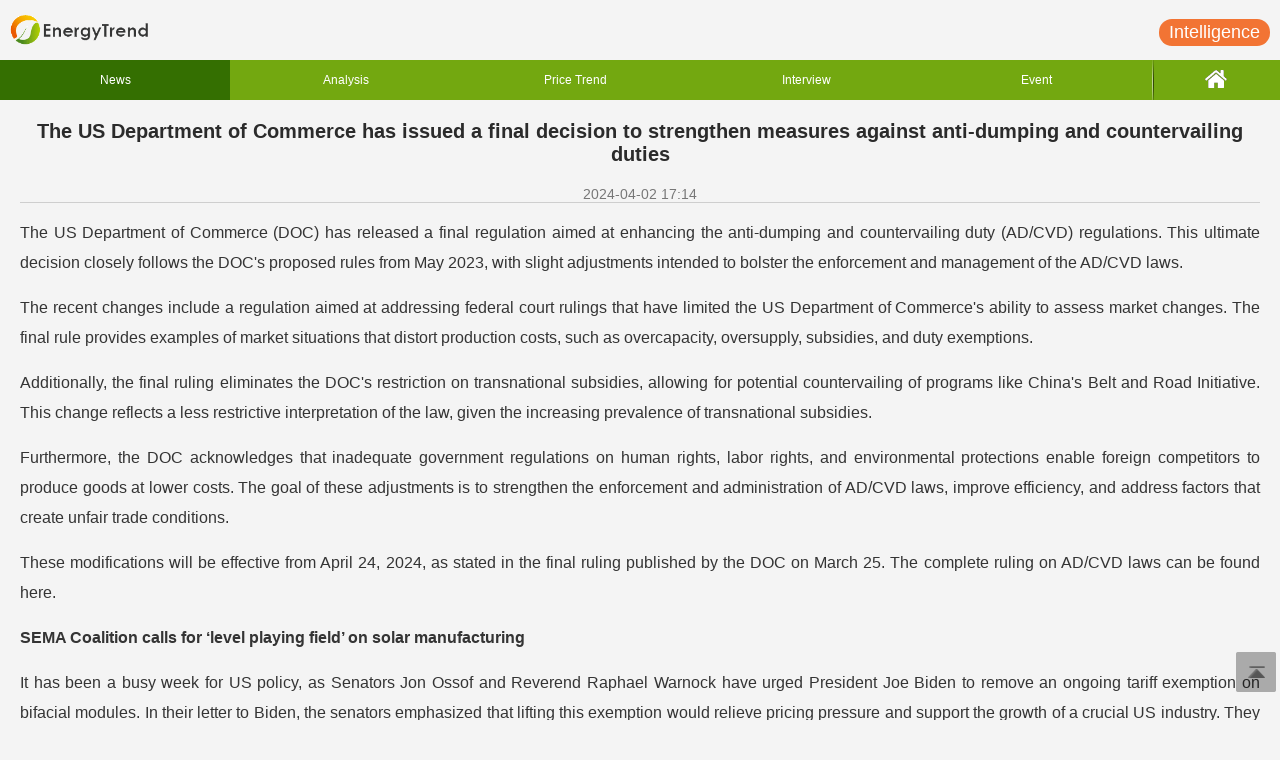

--- FILE ---
content_type: text/html; charset=UTF-8
request_url: https://m.energytrend.com/news/20240402-46274.html
body_size: 4951
content:
<!DOCTYPE HTML>
<html>
    <head>
        <meta http-equiv="Content-Type" content="text/html; charset=utf-8" />
		<link rel="shortcut icon" href="https://www.energytrend.com/wp-content/themes/twentytwelve/images/favicon.ico">
                    <title>The US Department of Commerce has issued a final decision to strengthen measures against anti-dumping and countervailing duties- EnergyTrend</title>
            <meta name="keywords" content="Qcells,solar PV module" />
            <meta name="description" content="The US Department of Commerce (DOC) has released a final regulation aimed at enhancing the anti-dumping and countervailing duty (AD/CVD) regulati.." />
        				                            <link rel="canonical" href="https://www.energytrend.com/news/20240402-46274.html" />
                            <meta name="viewport" content="width=device-width" />
        <link rel="apple-touch-icon" href="https://m.energytrend.com/images/ET/EN/et.png" />
        <link type="text/css" rel="stylesheet" media="all" href="https://m.energytrend.com/css/ET/EN/swiper/idangerous.swiper.css" />
        <link type="text/css" rel="stylesheet" media="all" href="https://m.energytrend.com/css/ET/EN/style.css" />
        <script type="text/javascript" src="https://m.energytrend.com/js/ET/EN/jquery.js"></script>
        <script type="text/javascript" src="https://m.energytrend.com/js/ET/EN/jquery.jqtransform.js"></script>
        <script type="text/javascript" src="https://m.energytrend.com/js/ET/EN/idangerous.swiper.min.js"></script>
        <script async src="https://www.googletagmanager.com/gtag/js?id=G-1GXCZRG9ZB"></script>
        <script>
            window.dataLayer = window.dataLayer || [];
            function gtag(){dataLayer.push(arguments);}
            gtag('js', new Date());

            gtag('config', 'G-1GXCZRG9ZB');
        </script>
    </head>
    <body>
        <header>
    <div id="top" class="button_one">
        <span class="logo_left"><img src="https://m.energytrend.com/images/ET/EN/ETphone_03.gif" /></span>
        <span class="logo_right">
            <a href="/miservice/"><span class="topR_btn topR_btn_reports topR_btn_reports_circle">Intelligence</span></a>
        </span>
    </div>
</header>
        <div class="nav">
	<ul>
		<li><a href="/news/" class='over'  >News</a></li>
		<li><a href="/research/" >Analysis</a></li>
		<li><a href="/pricequotes/"  >Price Trend</a></li>
		<li><a href="/interview/"  >Interview</a></li>
		<li><a href="/event/"  >Event</a></li>
		<li class="home"><a href="/"><img src="https://m.energytrend.com/images/ET/EN/ETphone_home.svg" border=0 /></a></li>
	</ul>
</div>

        <div id="content">
            <div class="cyzx_zw_main">
            <span class="title text_title">The US Department of Commerce has issued a final decision to strengthen measures against anti-dumping and countervailing duties</span>
            <div class="timem">
                2024-04-02 17:14
            </div>
            <p>
                <p>The US Department of Commerce (DOC) has released a final regulation aimed at enhancing the anti-dumping and countervailing duty (AD/CVD) regulations. This ultimate decision closely follows the DOC's proposed rules from May 2023, with slight adjustments intended to bolster the enforcement and management of the AD/CVD laws.</p>
<p>The recent changes include a regulation aimed at addressing federal court rulings that have limited the US Department of Commerce's ability to assess market changes. The final rule provides examples of market situations that distort production costs, such as overcapacity, oversupply, subsidies, and duty exemptions.</p>
<p>Additionally, the final ruling eliminates the DOC's restriction on transnational subsidies, allowing for potential countervailing of programs like China's Belt and Road Initiative. This change reflects a less restrictive interpretation of the law, given the increasing prevalence of transnational subsidies.</p>
<p>Furthermore, the DOC acknowledges that inadequate government regulations on human rights, labor rights, and environmental protections enable foreign competitors to produce goods at lower costs. The goal of these adjustments is to strengthen the enforcement and administration of AD/CVD laws, improve efficiency, and address factors that create unfair trade conditions.</p>
<p>These modifications will be effective from April 24, 2024, as stated in the final ruling published by the DOC on March 25. The complete ruling on AD/CVD laws can be found here.</p>
<p><strong><b>SEMA Coalition calls for ‘level playing field’ on solar manufacturing</b></strong></p>
<p>It has been a busy week for US policy, as Senators Jon Ossof and Reverend Raphael Warnock have urged President Joe Biden to remove an ongoing tariff exemption on bifacial modules. In their letter to Biden, the senators emphasized that lifting this exemption would relieve pricing pressure and support the growth of a crucial US industry. They noted that bifacial modules make up nearly 90% of PV module imports.</p>
<p>On March 27, the Solar Energy Manufacturers for America (SEMA) Coalition called on the Biden Administration to "level the playing field" for the US solar industry following Treasury Secretary Janet Yellen's visit to solar cell manufacturer Suniva, which has a solar cell supply agreement with module manufacturer Heliene.</p>
<p>Mike Carr, executive director of the SEMA Coalition, commended Secretary Yellen for highlighting the unfair advantage currently enjoyed by Chinese-headquartered manufacturers. He emphasized the need to strengthen the domestic supply chain for producing components in the US to address this issue.</p>
<p>The SEMA Coalition recently released a report advocating for a stronger domestic supply chain to manufacture components in the US. Carr also stressed the importance of the Treasury Department recognizing that their current domestic content bonus guidance reinforces the uneven playing field. He emphasized the need to break China's monopoly on wafer supply to establish a sustainable solar manufacturing sector in the US.</p>
<p><strong><b>Auxin’s AD/CVD solar investigation</b></strong></p>
<p>In February 2022, California-based solar manufacturer Auxin Solar requested the US Department of Commerce (DOC) to investigate whether companies in Southeast Asia were bypassing duties on cells and modules imported from China. This request followed the DOC's rejection of a previous petition, citing petitioner anonymity. Auxin Solar sought anti-circumvention inquiries into assemblers of crystalline silicon PV (CSPV) cells and modules in Malaysia, Thailand, Vietnam, and Cambodia, alleging the use of affiliated Chinese input suppliers and a fully integrated Chinese supply chain to circumvent the orders. The DOC initiated the investigation in March 2022.</p>
<p>During the ongoing investigation, President Biden waived tariffs on solar imports from Southeast Asia in June 2022 for a period of two years, until June 2024, to promote renewable energy deployment in the US. The move was praised by the US solar lobby, which vigorously opposed the investigation.</p>
<p>Abigail Ross Hopper, president and CEO of the Solar Energy Industries Association (SEIA), welcomed the intervention as a "much-needed reprieve from this industry-crushing probe."</p>
<p>Later in 2022, the DOC revealed that some PV cells and modules from four Southeast Asian countries were circumventing AD/CVD orders on solar cells and modules from China. Over 20 companies were found to be evading tariffs, with only four not circumventing them: New East Solar (Cambodia), Hanwha Qcells (Malaysia), JinkoSolar (Malaysia), and Boviet Solar Technology (Vietnam).</p>
<p>In January 2023, US lawmakers from both parties in the House of Representatives issued a resolution to repeal the waiver on solar import tariffs from Southeast Asia under the Congressional Review Act. Congressman Dan Kildee emphasized the need to support US solar manufacturing and reduce dependence on China as the rationale behind the resolution.</p>
<p>The resolution passed in both chambers, with the US Senate approving it in May. However, President Biden vetoed the proposal, overturning the removal of the waiver.</p>
<p>This decision followed a letter from over 400 US solar companies to Congress, advising against the repeal of the waiver. They warned that revoking the waiver would result in over US$1 billion in retroactive duties on imports for 2022-23 and lead to the cancellation of approximately 4GW of planned projects this year, according to SEIA data.</p>
<p><strong><b>‘Can you get your modules into the country?’</b></strong></p>
<p>In August 2023, a subsequent ruling found that five solar PV manufacturers had circumvented import tariffs by relocating minor parts of their supply chains to Southeast Asia. The US Department of Commerce's (DOC) final determination on the AD/CVD tariffs revealed that Trina Solar, Canadian Solar, BYD Hong Kong, New East Solar, and LONGi-owned Vina Solar had been routing some of their products through Thailand, Cambodia, and Vietnam for "minor processing" before shipping them to the US.</p>
<p>Following this ruling, renewables consulting and research company Exawatt highlighted the potential long-term impact of the Uyghur Forced Labour Prevention Act (UFLPA) on pricing, surpassing the effects of the AD/CVD ruling. Alex Barrows, head of PV at Exawatt, emphasized the significance of navigating the UFLPA and ensuring compliant entry of modules into the US.</p>
<p>In late December, Auxin filed a lawsuit against the DOC and the US Customs and Border Protection (CBP) regarding the AD/CVD waiver. The lawsuit alleged that these entities had failed to collect payments and credits related to the AD/CVD tariffs on solar imports.</p>
<p>Source: PV Tech</p>

            </p>
        </div>
        <div class="share">
        <span class="fxd" >&nbsp;</span>
        <!-- AddToAny BEGIN -->
        <div class="a2a_style_32x32">
            <div class="a2a_kit a2a_kit_size_32 a2a_default_style">
                <a class="a2a_button_wechat"></a>
                <a class="a2a_button_sina_weibo"></a>
                <a class="a2a_button_linkedin"></a>
                <a class="a2a_dd" href="https://www.addtoany.com/share"></a>
            </div>
        </div>
        <script>
            var a2a_config = a2a_config || {};
            a2a_config.onclick = 1;
            a2a_config.locale = "zh-CN";
			
			var elements = document.querySelectorAll('.wp-caption');
            elements.forEach(function(element) {
                var newParagraph = document.createElement('p');
                while (element.firstChild) {
                    newParagraph.appendChild(element.firstChild);
                }
                element.parentNode.replaceChild(newParagraph, element);
            });
        </script>
        <script async src="https://static.addtoany.com/menu/page.js"></script>
        <!-- AddToAny END -->
    </div>
</div>
<div style="margin-left: 20px;">
    Tags:<a href="/taxonomy/term/qcells/">Qcells</a> , <a href="/taxonomy/term/module/">solar PV module</a>
</div>
<div style="clear:both"></div>
<div class="industry" style="margin-top:15px">
    <div class="new_news_title">
        <div class="new_news_title_frist"></div>
        <div class="new_news_title_con">Recommend</div>
        <div class="new_news_title_list"></div>
    </div>
    		<div class="new_news_main">
            <ul>
                                    <li>
                        <a title="1.1GW! Longi Secures Major BC Module Order in the Middle East" href="https://m.energytrend.com/news/20251126-50471.html">
                            1.1GW! Longi Secures Major BC Module Order in the Middle East
                        </a>
                    </li>
                                    <li>
                        <a title="JinkoSolar&#039;s New Modules Secure 15GW Orders, H1-H3 Shipments Exceed 370GW" href="https://m.energytrend.com/news/20251124-50457.html">
                            JinkoSolar&#039;s New Modules Secure 15GW Orders, H1-H3 Shipments Exceed 370GW
                        </a>
                    </li>
                                    <li>
                        <a title="JinkoSolar and Hanersun Secure 5.3 GW in New Overseas PV Module Orders!" href="https://m.energytrend.com/news/20251121-50444.html">
                            JinkoSolar and Hanersun Secure 5.3 GW in New Overseas PV Module Orders!
                        </a>
                    </li>
                                    <li>
                        <a title="Mass Production Power 745W+! Another Enterprise Launches Two New Heterojunction Modules" href="https://m.energytrend.com/news/20251120-50434.html">
                            Mass Production Power 745W+! Another Enterprise Launches Two New Heterojunction Modules
                        </a>
                    </li>
                                    <li>
                        <a title="3.3GW! JinkoSolar&#039;s &quot;Tiger Neo3.0&quot; Modules Secure Consecutive Overseas Mega Orders" href="https://m.energytrend.com/news/20251119-50424.html">
                            3.3GW! JinkoSolar&#039;s &quot;Tiger Neo3.0&quot; Modules Secure Consecutive Overseas Mega Orders
                        </a>
                    </li>
                            </ul>
        </div>
    </div>
        <div id="goTopBtn" /><a href="#top"><img src="https://m.energytrend.com/images/ET/EN/back.png" /></a> </div>
        <footer>
	<div id="foot">
		<div class="nav hidden">
			<ul>
				<li><a href="/news.html">News</a></li>
				<li><a href="/research.html">Analysis</a></li>
				<li><a href="/pricequotes.html">Price Trend</a></li>
				<li><a href="/features.html">Features</a></li>
				<li><a href="/event.html">Event</a></li>
				<li class="home"><a href="/"><img
						src="https://m.energytrend.com/images/ET/EN/ETphone_14.gif" border=0 /></a></li>
			</ul>
		</div>

        <span class="hidden"><!--<p><a href="//m.energytrend.com/">3G</a> |<a href="//www.energytrend.com/"> PC</a></p>-->
			<!--<p><a href="//weibo.com/energytrend">新浪微博</a> 微信ID:EnergyTrend-->
			<a href="https://twitter.com/energytrend_tf"><img src="https://m.energytrend.com/images/ET/EN/icon_twitter.gif" border="0"/>&nbsp;Twitter Fans &nbsp;&nbsp;</a>
			<!--</p>-->
		</span>

		<span class="logo_footer">
			<p>
				<img src="https://m.energytrend.com/images/ET/EN/ETphone_logo.svg" />
			</p>
		</span>
		<span class="nav_footer">
			<a href="/aboutus/">About Us</a>
			<a href="/contact/">Contact Us</a>
			<a href="/advertise/">Advertise</a>
		</span>
	</div>
</footer>
    </body>
</html>


--- FILE ---
content_type: text/css
request_url: https://m.energytrend.com/css/ET/EN/style.css
body_size: 5939
content:
@charset "utf-8";
/* CSS Document */
*{padding:0; margin:0;}

body{background: none repeat scroll 0% 0% #F4F4F4; font:14px  Arial, Helvetica,"微软雅黑", sans-serif;color:#343434; text-align: justify;word-wrap: break-word;word-break: break-word;}
.more a{
color:#4e8b00;
text-decoration: none;
}
.cyzx_zw_main img{ 
	max-width:100%;/*width: 100%;*//**[ET-201]修正關於我們頁面的Logo圖片滿版的問題-Ruby-20230420**/
	height: auto;/**[ET-250]ET-EN-修正文章內頁圖片比例高度變形的問題-Ruby-20230908**/
}
.cyzx_zw_main .title + hr { margin-bottom: 25px;/**[ET-201]修正關於我們頁面的Logo圖片緊連分隔線的問題-Ruby-20230420**/ }
a{ text-decoration:none; color:#343434}
#page{ width:480px;display:block; background:#f4f4f4;}
#top{height:60px; width:auto; }
.logo_left{ padding:0px 10px; float:left; margin-top:15px;}
.logo_left img{ width:140px}
.logo_right{ float:right; margin:19px 10px 0 0}
.logo_right img{ width:70px; border:0}
/*.gmbg_but{ float:right;margin:15px 10px 0 0 ;width:110px; height:32px; background:url(images/ETphone_06.gif); border:0}*/
.nav{ background:#73a810; height:40px; color:#fff; font-size:12px;}
.nav ul{ display:block;margin:0px; padding:0px; }
.nav ul li{ margin:0px; padding:0px; width:18%;height:40px; line-height:40px; float:left; list-style:none; overflow:hidden}
.nav ul li.home{ display:block; width:10%; background:url(images/line-1_03.png) left no-repeat;}

.nav ul li a{ display:block;   text-align:center; color:#fff}
.nav ul li a:hover{background:#346f01;}
.nav ul li .over{background:#346f01;}
.nav ul li.home a{display:block;   text-align:center;}
.nav ul li.home a img{ margin-top:10px}

.new_news{ display:block; margin-top:20px; }

.new_news_title{display:block; height:30px; line-height:30px;width:100%;background:#d7d7d7;}

.new_news_title_con{float:left;width:100px;font-size:16px;text-align:center; background:#ffffff;}
.new_news_title_frist{background:#73a810;float:left;height:30px;width:10px}
.new_news_title_list{background:#d7d7d7;float:left;height:30px;width:auto;}

.new_news_title_list ul{text-align:right; list-style:none;margin:0 0 0 0;font-size:16px}
.new_news_title_list ul li{ float:left; height:30px; line-height:30px; padding:0px 0; text-align:center; background:url(images/line-1_03.png) right no-repeat}
.new_news_title_list ul li a{display:block; padding:0px 10px;color:#000;text-decoration:none}
.new_news_title_list ul li a.xz{background:#73a810; color:#fff}

.new_news_main{ clear:both; display:block;width:100%;}
.new_news_main ul{list-style:none;padding:0 5px;}
.new_news_main ul li{display:block;word-break: keep-all; line-height:36px; border-bottom:#adadad dashed 1px;width: 100%;white-space: nowrap;overflow: hidden;text-overflow: ellipsis;}

.new_news_main ul li.line-dash-no{border:none}
.new_news_main ul li span{ float:right;font-size:14px;color:#9a9a9a;padding:0px 5px 0 0px;}

/*.new_news_cont dl{display:block;padding:25px 0 30px 24px;height:100px; border-bottom:#adadad dashed 1px;}
.new_news_cont dl dt{float:left; width:148px; clear:both;}
.new_news_cont dl dd{float:left;line-height:18px; width:300px;}*/

.new_news_cont{padding:15px 0 0 18px;height:100px;border-bottom:#adadad dashed 1px; margin:0 5px;}

.new_news_cont .new_news_cont_img{display:table-cell; width:110px}
.new_news_cont .new_news_div{ display:table-cell;vertical-align:top; text-align:left; padding:0px 10px 0 10px; }
.new_news_cont .new_news_div span{ clear:both; display:block; }
.new_news_cont .new_news_div .new_news_cont_title a{ font-size:16px; }
.new_news_cont_title a{ font-size:16px; font-weight:bold;}
/*.new_news_cont p{display:inline-block;margin: 0 0 10px 12px;min-width:auto;font-size:14px;}*/
.new_news_cont dl dd .title{display:block;font-size:18px;margin: 0 0 10px 12px;}

#content{margin:20px; }
.cyzx_main_title{
	height:auto;/*height:40px;*//*20220714-Ruby-因為內容過多所以限制高度的話會造成破版，於是先取消高度限制*/
}
.cyzx_main_title ul{ display:block; text-align:center; list-style:none;font-size:16px}

/*.cyzx_main_title ul li{display:inline-block; height:40px; line-height:40px;  padding:0px 0; border-bottom:#cecece solid 1px;border-top:#cecece solid 1px; text-align:center; background:#fff url(images/line-1_03.png) right no-repeat}*/
.cyzx_main_title ul li{display:inline-block; height:40px; line-height:40px;  padding:0px 0; border-bottom:#cecece solid 1px;border-top:#cecece solid 1px; border-right:#cecece solid 1px; text-align:center; background:#fff;}

/*.cyzx_main_title ul li.bg-no{ background:#fff;border-right:#cecece solid 1px;}*/
.cyzx_main_title ul li.border-left{border-left:#cecece solid 1px;}
.cyzx_main_title ul li a{display:block; padding:0 10px; color:#000;text-decoration:none}
.cyzx_main_title ul li a.xz{background:#73a810;color:#fff}
/*.cyzx_main p{display:inline-block;margin: 0 15px 20px 15px;min-width:auto;font-size:14px;}*/
.cyzx_main{ background:#fff;border:#cecece solid 1px; margin:25px 0px; padding:20px 0px 0 0}

/*.cyzx_main .title{display:block;font-size:20px;margin: 0 0 20px 0px; text-align:center}*/

.cyzx_main .title{display:block;font-size:20px;margin: 0 15px 20px 15px; text-align:left}

.cyzx_main .text_content{ clear:both; display:block; padding:0 15px 10px 15px}

.sort{clear:both;border-top:#cecece solid 1px;color:#f39521;height:35px;
line-height: 35px; padding:0 15px;font-size:14px;}

.sort .sort_left{ float:left; display:block}
.sort .sort_right{ float:right;color:#343434; display:block}

.cyzx_zw_main p{ clear:both; font-size:16px;color:#343434; line-height:30px; display:block; margin-bottom:15px;}
.cyzx_zw_main table{ width:100% !important; max-width:100% !important; word-break:break-all;}
.cyzx_zw_main table img{ width:100% !important; max-width:100% !important;}
.cyzx_zw_main .title{display:block;font-size:20px;margin: 0 0 20px 0px; text-align:center}
.timem{font-size:14px;color:#777777;border-bottom:#cecece solid 1px; text-align:center}
.attention{width:325px;margin:10px auto;font-size:14px;color:#777; text-align:center}

.join_attention{float:left;width:110px;height:34px; background:url(images/bnt.png) -8px -5px;  border:#000 solid 0px}
.attention span{float:left;background:url(images/bnt.png) -8px -92px; width:126px;height:28px;border:#000 solid 0px ;margin:5px 0px;}
.attention i{float:left;margin:5px 0px;font-size:14px;color:#777; font-style:normal}


.share{display:block;margin:10px 0 20px 0px; width:250px}
.share span.fxd{float:left;background:url(images/bnt.png) -10px -49px no-repeat; width:80px;height:40px;border:#000 solid 0px ;margin-right:7px; margin-top:-2px;}
.share span.fxd_tw{float:left;background:url(images/bnt_tw.png) -10px -49px no-repeat; width:80px;height:40px;border:#000 solid 0px ;margin-right:7px; margin-top:-2px;}

.content_wb{width:100%; text-align:center; height:30px; line-height:30px}

.weibo{display:block; float:left;width:40px;height:40px; background:url(images/bnt.png) -100px -49px;  border:#000 solid 0px;margin:0px 0 0 10px;}
.qq_weibo{display:block;float:left;width:40px;height:40px; background:url(images/bnt.png) -150px -49px;  border:#000 solid 0px;margin:0px 0 0 10px;}
.qq_qzone{display:block;float:left;width:40px;height:40px; background:url(images/bnt.png) -200px -49px;  border:#000 solid 0px;margin:0px 0 0 10px;}
.nav_gmbg{ background:#73a810; height:40px; color:#fff; font-size:18px;}
.nav_gmbg ul{ margin:0; padding:0; list-style:none}
.nav_gmbg ul li{ float:left ;width:70%; text-align:center; height:40px; line-height:40px}
.nav_gmbg ul li a{  color:#fff}
.nav_gmbg ul li a img{ margin-top:10px}
.nav_gmbg ul li.comeback{ width:15%; text-align:center;background:url(images/line-1_03.png) right no-repeat;}
.nav_gmbg ul li.comehome{ width:15%; text-align:center;background:url(images/line-1_03.png) left no-repeat;}

.gmbg_title{width:100%; font-size:16px; font-weight:500; color:#1a1a1a; height:42px; line-height:32px;  background:url(images/ETphone_line5.gif) bottom repeat-x;}
.gmbg_title span{ color:#7b7b7b; font-size:14px; float:right; padding:0}
.gmbg_title img{ float:left}

/*.gmbg_title{width:100%; font-size:18px; font-weight:500; color:#1a1a1a; height:42px;  background:url(images/ETphone_line5.gif) bottom repeat-x;}
.gmbg_title span{ color:#7b7b7b; font-size:16px; float:right; padding:10px 0}

.jgqs .gmbg_title{ line-height:30px;}
.jgqs .gmbg_title span{ padding:0px;}*/

/*.gmbg_main{ background:#fff;border:#cecece solid 1px;margin:25px 0px; font-size:14px;}*/
.gmbg_main{ background:#fff;border:#cecece solid 1px;margin:15px 0px; font-size:14px;}

.gmbg_main_sort{ padding:15px 20px 5px 20px; border-bottom:#cecece dashed 1px}
.gmbg_main span.title{display:block;font-size:18px; }
.gmbg_main ul{display:block;padding:0 10px 0 15px; }
.gmbg_main ul li{ list-style:disc; color:#343434; line-height:26px}
.gmbg_main .gmbg_main_sort{ line-height:26px;color:#343434;}

.email_color{ color:#1362d8; text-decoration:underline}
.text_color{ color:#73a810;font-size:18px;}
/*.sun_main{background:#fff;border:#cecece solid 1px;margin:25px 0px;}*/

.sun_main{background:#fff;border:#cecece solid 1px;margin:15px 0px;}

.sun_main_sort{font-size:16px; }
.sun_main_sort ul{display:block;padding:0px  5px;}



.sun_main_sort ul#n_list li{ padding:10px  0px; list-style:none;border-bottom:#cecece dashed 1px;white-space: nowrap;overflow: hidden;text-overflow: ellipsis;}
.sun_main_sort ul li{padding:5px 10px 0px 10px; list-style:none;border-bottom:#cecece dashed 1px}


.sun_main_sort ul li p{ color:#acacac; font-size:14px;padding:3px 0px 2px 0px; }
.sun_main_sort ul li.line-dash-no{border:none}




.sun_main_sort ul li a{color:#73a810;}
.sun_main_sort ul li span{float:right;color:#777; }
.sun_main_sort ul li.line-dash-no{border:none}




.jgqs{margin-top:25px;}
.gmbg_main table{  width:100%; border-collapse:0; border-spacing:0; text-align:center}
.gmbg_main table tr td{ border-bottom:1px #cecece dashed;border-left:1px #cecece solid; padding:6px 3px}
.gmbg_main table tr.none td{border-bottom:0px #cecece solid;}
.gree_color{color:#73a810;text-align:left}
.table_td_greebg{ background-color:#58a40d;}
.text_title td{ font-weight:bold; color:#2b2b2b}
.text_title{ font-weight:bold; color:#2b2b2b}
.t_color{color:#1a1a1a}

.industry{ display:block; margin-top:30px; }
.come{margin:20px auto; height:42px;text-align:center; width:179px}
.come .come_b{background:url(images/more_b.gif) no-repeat;width:179px; height:43px; line-height:43px;font-size:18px; display:block}
.come_top{margin:20px auto; height:42px;text-align:center; width:221px}
.come_top a img{ border:0}

/*.come_frist{ float:left;width:5px;height:42px; background:url(images/ETphone_19.gif) no-repeat;}
.come_main{float:left;font-size:18px; color:#2b2b2b;width:auto; padding:0 10px; height:42px; background:url(images/ETphone_21.gif); border:none}

.come_last{float:left;width:5px; height:42px; background:url(images/ETphone_24.gif) no-repeat;}*/
/*.come{display:block;margin:20px; height:42px;}*/

.look{display:block;margin:40px 20px; height:42px;text-align:center;}
.look_frist{ float:left;width:5px;height:43px; background:url(images/ETphone1_03.gif) no-repeat;}
.look_main{float:left;font-size:18px; color:#474747;min-width:430px;width:auto;height:43px; background:#d7d7d7; border:none}
.look_last{float:left;width:5px; height:43px; background:url(images/ETphone1_05.gif) no-repeat;}

.back_main{width:221px;height:49px; background:url(images/ETphone2_03.gif);border:none}
#foot .nav{ background:#080d06;margin-top:40px;}
/*#foot .nav ul li a:hover{background:#346f01;}
#foot .nav ul li.home a{height:23px;background:url(images/line-1_03.png) no-repeat;width:10px;}*/
#foot span{display:block;padding-top:20px; text-align:center;font-size:16px}
#foot span p{padding:5px 0; }


#goTopBtn {
POSITION: fixed; TEXT-ALIGN: center; LINE-HEIGHT: 30px; WIDTH: 30px; BOTTOM: 35px; HEIGHT: 33px; FONT-SIZE: 12px; CURSOR: pointer; RIGHT:15px; _position: absolute; _right: auto 
}

/*
|--------------------------------------------------------------------------
| 2017/11 人民幣價格樣式_價格頁面  Molly
|--------------------------------------------------------------------------
*/
.USA tr { border-bottom: 1px dotted #ccdf7f !important; }
.china tr { background: #FAFAFA; }

/* 公告樣式 2018-01-17 add by shian */
.price-note { color: #FF0004; line-height: 22px; }


/*
|--------------------------------------------------------------------------
| 2018/10/28 研究報告頁面改版
|--------------------------------------------------------------------------
*/
.gmbg_title{
	height: auto;
	padding-bottom: 10px;
}
.gmbg_title .svericeBtn{
	text-decoration: underline;
	color: #4e8b00;
	font-size: 12px;
}
.gmbg_item {
	margin: 30px 0px 10px;
	font-size: 16px;
}
.gmbg_main .gmbg_main_sort{
	padding: 15px 10px 10px 10px;
}

.gmbg_item .gmbg_itemSampleBtn{
	float: right;
	text-align: center;
	background-color: #EC9538;
	padding: 10px;
	color: #fff;
	vertical-align: middle;
	margin-top: -10px;
}


.gmbg_item .gmbg_itemText{
	display: inline-block;
	font-size: 16px;
}
.gmbg_main .solarReportContentLast{
	padding: 10px 20px;
}
.solarReportContain .gmbg_main .solarReportContentLast li{
	margin-left: 20px;
}
.bottomArea{
	background-color: #DCDCDC;
	padding: 0px 20px;
}
.bottomArea::after{
   content:" ";/*讓after顯示出來*/
   height:0;/*以防有高度跑出*/
   visibility:hidden;/*將元素隱藏*/
   display:block;/*創造出元素空間*/
   clear:both;/*清除浮動*/
}
.bottomAreaInner01,.bottomAreaInner02{
	float: left;
	line-height: 2;
	margin-right: 30px;
	font-size: 12px;

}
.bottomAreaInnerTitle{
	font-weight: 800;
	margin-right: 10px;
}

.solarReportContain .gmbg_main_sort {
    padding: 0px;
    border-bottom: #DCDCDC solid 1px;
}
.historicalPrice .gmbg_main02,.historicalPrice .gmbg_main03,.historicalPrice .gmbg_main04,.historicalPrice .gmbg_main05,.solarCustomsData .gmbg_main02,.analystConsultation .gmbg_main02{
	margin-top: 0px;
}
.historicalPrice .gmbg_main01,.historicalPrice .gmbg_main02,.historicalPrice .gmbg_main03,.historicalPrice .gmbg_main04,.solarCustomsData .gmbg_main01,.analystConsultation .gmbg_main01{
	margin-bottom: 0px;
}
.solarReportContentLast  .keyWords{
	color: #CB0003;
}

@media (max-width: 415px){
	
	.gmbg_item .gmbg_itemSampleBtn{
		float: none;
		display: block;
		margin-top: 10px;
	}


	.gmbg_item .gmbg_itemText{
		text-align: center;
		display: block;

	}

}

/*
|--------------------------------------------------------------------------
| 2019/1/8 修正購買報告按鈕及新增廣告服務按鈕
|--------------------------------------------------------------------------
*/

.topR_btn{
	padding: 5px 8px;
    background-color: #F39521;
    color: #fff;
    border-bottom: 1px solid #C66802;
    border-radius: 4px;
    text-shadow: 0px 1px rgba(0,0,0,.06);
    margin-left: 10px;
	display: block;
	font-size: 10px;
}
.topR_btn_reports{
	margin-bottom: 10px;
}
.topR_btn_advertise{
	text-align: center;
}
#top{height:90px;}
.logo_left{margin-top: 30px;}

/*
|--------------------------------------------------------------------------
| 2019/3/11修正購買報告鋰電池欄位
|--------------------------------------------------------------------------
*/

		#battery .batteryContent .item{
			padding: 10px 20px;
		}
		#battery .batteryContent .item .innerTitle{
			font-size: 16px;
			font-weight: bold;
			color: #006bbd;
		}
		#battery .batteryContent .item .batteryReportContentList{
			padding-left: 25px;
		}
		#battery .batteryContent .item .quarterOter{
			padding: 10px 20px;
		}
		#battery .batteryContent .item .quarterOter .quarter{
			font-weight: 900;
			font-size: 15px;
		}
		#battery .separationLine{
			width: 95%;
			margin: auto;
		}
		#battery .gmbg_itemSampleBtn{
			background-color: #73A80F;
		}

@media (max-width: 415px){
	
	#battery .bottomAreaInner01,#battery .bottomAreaInner02,#battery .bottomAreaInner03{
		float: none;
	}
}


/* Mobile */

.price-icon {
  margin: 0px 5px;
}


.price-note-dox.inportant {
  margin: 0px 0px 15px;
}

.price-note-dox.mobile.inportant h5 {
  font-size: 15px !important;
}
.price-note-dox.mobile {
  margin-top: 15px !important;
}

.price-note-dox.inportant h5 {
  border-bottom: 2px solid #ea8484;
  padding: 5px 0px;
  color: #f90000;
}



.price-note-dox.inportant .price-note-style {
  color: #4c4c4c;
  font-weight: initial;
  line-height: 1.5em;
}

.price-note-dox.inportant .note-box {
  background: #ffdada;
  padding: 15px;
}


.price-note-dox.inportant .price-note-style a {
  color: #b92f2f !important;
}

.price-note-dox hr {
  margin: 17px 0px !important;
  background: #f1b2b2 !important;
  border: none !important;
  height: 1px;
}



.price-note-dox {
  margin: 0px 0px 15px;
}

.price-note-dox h5 {
  border-bottom: 2px solid #6faa00;
  padding: 5px 0px;
  color: #469300;
}

.price-note-dox .price-note-style {
  color: #4c4c4c;
  font-weight: initial;
  line-height: 1.5em;
}

.price-note-dox .note-box {
  background: #ececec;
  padding: 15px;
}


.price-note-dox .price-note-style a {
  color: #4e8b00 !important;
}




.tooltip {
position: relative;
}

.tooltip .tooltiptext {
visibility: hidden;
background-color: rgba(0,0,0,0.8);
color: #fff;
text-align: left;
border-radius: 3px;
padding: 8px 15px;

/* Position the tooltip */
position: absolute;
z-index: 1;
margin-left: 5px;
margin-top: -7px;
}

.tooltip:hover .tooltiptext {
visibility: visible;
opacity: 1;
}


.tooltip {
position: relative;
}

.tooltip .tooltiptext {
    visibility: hidden;
    opacity: 0;
    background-color: rgba(0,0,0,0.8);
    color: #fff;
    border-radius: 3px;
    padding: 8px 15px;
    position: absolute;
    z-index: 1;
    bottom: 102%;
    width: auto;
    left: 0px;
    text-align: left;
    white-space: nowrap;
}

.tooltip .tooltiptext:after {
     display: block;
    content: '';
    border-width: 8px 8px 8px 8px;
    border-style: solid;
    border-color: rgba(0,0,0,0.8) transparent transparent transparent;
    position: absolute;
    left: 43% !important;
    top: 100% !important;
}


/**[ET-201]EN/CN 手機版 footer 改版-Yaru-20230417**/
/* header */
#top.button_one {
    height: 60px;
}
#top.button_one .logo_left{
	margin-top: 15px;
}
/* footer */
#foot span.nav_footer{
	display: flex;
	justify-content: center;
	align-items: center;
	padding-top: 10px;
	padding-bottom: 50px;
}
#foot span.nav_footer a{
	font-size: 14px;
	padding-right:8px;
	margin-right: 8px;
	border-right: 1px solid #343434;
}
#foot span.nav_footer a:last-child{
	padding-right: 0;
	margin-right: 0;
	border-right: none;
}
.hidden{
	display: none !important;
}
.logo_footer {
    width: 140px;
    margin: 0 auto;
}


/**[ET-197]CN/EN 手機版 列表頁取消加載功能，改為頁碼-Yaru-20230529**/
.pagination{
	display: flex;
	justify-content: stretch;
	align-items: stretch;
	margin: 0 20px;
	list-style: none;
}
.pagination li.page-item{
	font-size: 14px;
	font-weight: 700;
	color: #343434;
	background-color: #fff;
	border: 1px solid #CECECE;
	border-right: none;
	text-align: center;
	display: block;
	width: 33.3%;
	padding: 10px 5px;
}
.pagination li.page-item:last-child{
	border-right: 1px solid #CECECE;
}
.pagination li.page-item a.page-link{
	color: #7DAF08;
	display: block;
}
.pagination li.page-item.disable{
	background-color: #EFEFEF;
	cursor: not-allowed;
}
.pagination li.page-item.disable a.page-link{
	color: #CCCCCC;
	pointer-events: none;
}
@media(max-width:300px){
	.pagination li.page-item{
		font-size: 13px;
	}
}


/* [ET-302]ET英文版首页改版 | mobile -Yaru-20240827 */
/* header */
.topR_btn.topR_btn_reports_circle {
	font-size: 18px;
	padding: 3px 10px;
	background-color: #F27434;
	border: none;
	border-radius: 50px;
	text-shadow: none;
}
@media(max-width:480px){
	.topR_btn.topR_btn_reports_circle {
		font-size: 12px;
	}
}
.nav ul li.home a img{
	width: 22px;
}

/* article-wrapper */
.wrapper-revision{
	margin-top: 30px;
	text-align: left;
}
.article-wrapper{
	padding: 0 20px;
	margin-bottom: 35px;
}
.article-wrapper h1,
.article-wrapper h2{
	color: #111111 !important;
	line-height: 1.2;
}
.article-wrapper h1{
	font-size: 20px;
}
.article-wrapper h2{
	font-size: 18px;
}
.article-wrapper p{
	font-size: 16px;
	color: #494949;
	line-height: 1.5;
}
.article-wrapper h1 a,
.article-wrapper h2 a{
	color: #111111 !important;
}
.article-wrapper a:hover{
	color: #4E8B00 !important;
	text-decoration: none;
}
.radius-list{
	background-color: #fff;
	border-radius: 12px;
	overflow: hidden;
	padding: 30px 15px;
}
@media(max-width:480px){
	.article-wrapper h1{
		font-size: 16px;
	}
	.article-wrapper h2{
		font-size: 14px;
	}
	.article-wrapper p{
		font-size: 14px;
	}
	.radius-list{
		padding: 15px 10px;
	}
}

/* title-column */
.title-column{
	position: relative;
	display: flex;
	justify-content: space-between;
	align-items: center;
	margin-bottom: 15px;
	padding-left: 15px;;
}
.title-column::before{
	content: '';
	display: block;
	border-left: 5px solid #73A810;
	border-radius: 10px;
	height: 100%;
	position: absolute;
	top: 50%;
	transform: translateY(-50%);
	left: 0;
}
.title-column h1{
	color: #141414;
	line-height: 1.2;
	display: inline-block;
	padding: 0px;
	position: relative;
}
.title-column .more{
	font-size: 16px;
	font-weight: normal;
	color: #9E9E9E;
	padding: 0px;
	display: flex;
	justify-content: center;
	align-items: center;
	position: relative;
}
.title-column .more:hover,
.navigation-item-content:hover h1,
.intelligence-item:hover h2{
	color: #4E8B00 !important;
	text-decoration: none !important;
}
@media(max-width:480px){
	.title-column .more{
		font-size: 14px;
	}
}

/* navigation-list */
.navigation-list{
	display: flex;
	justify-content: space-evenly;
	align-items: stretch;
}
.navigation-item-content{
	width: 100%;
	display: flex;
	flex-direction: column;
	justify-content: center;
	align-items: center;
}
.navigation-item-content img{
	width: 80px;
	height: auto;
}
.navigation-item-content h1{
	margin-top: 10px;
}
@media(max-width:480px){
	.navigation-item-content h1{
		font-size: 14px;
	}
	.navigation-item-content img{
		width: 60px;
	}
}
@media(max-width:320px){
	.navigation-list{
		flex-wrap: wrap;
	}
	.navigation-item{
		width: 100%;
		margin-bottom: 15px;
	}	
}

/* intelligence-list  */
.intelligence-list{
	position: relative;
}
.intelligence-item{
	padding-right: 115px;
	position: relative;
	margin-bottom: 15px;
	box-shadow: 0 0 8px 0 rgba(0,0,0,0.1);
	min-height: 22px;
	display: flex;
    justify-content: flex-start;
    align-items: center;
}
.intelligence-item:last-child{
	margin-bottom: 0;
}
.intelligence-item img{
	width: 100px;
	height: auto;
	position: absolute;
	bottom: 5px;
	right: 10px;
}
@media(max-width:480px){
	.intelligence-item{
		padding-right: 90px;
		min-height: 32px;
	}
	.intelligence-item img{
		width: 75px;
		bottom: 1px;
		right: 5px;
	}
}

/* news-list */
.news-list{
	position: relative;
}
.news-item{
	display: block;
	border-bottom: 1px solid #F6F6F6;
	padding: 20px 0;
}
.news-item:first-child{
	padding-top: 0;
}
.news-item:last-child{
	border: none;
	padding-bottom: 0;
}
.news-item h2{
	margin-bottom: 5px;
}
.news-item p{
	color: #B6B6B6;
}

/* article-square-list */
.article-square-list{
	display: flex;
	justify-content: center;
	align-items: stretch;
	padding: 0;
}
.article-square-item{
	width: 100%;
	margin-right: 20px;
}
.article-square-item:last-child{
	margin-right: 0;
}
.article-square-item-wrapper{
	height: 100%;
	border: 1px solid #EDEDED;
}
.article-square-item .article-square-item-wrapper .article-square-img{
	width: 100%;
	height: 330px;
	display: block;
	overflow: hidden;
}
.article-square-item .article-square-item-wrapper .article-square-img img{
	width: 100%;
	height: 100%;
	object-fit: cover;
	object-position: center;
	margin: 0;
	padding: 0;
	transform: scale(1);
	transition: all 0.3s;
}
.article-square-item .article-square-item-wrapper .article-square-img:hover img{
	transform: scale(1.1);
}
.article-square-item .article-square-item-wrapper .article-square-title{
	line-height: 1.2;
	padding: 10px 15px;
	display: block;
}
@media(max-width:576px){
	.article-square-item .article-square-item-wrapper .article-square-img{
		height: 200px;
	}
}

--- FILE ---
content_type: image/svg+xml
request_url: https://m.energytrend.com/images/ET/EN/ETphone_logo.svg
body_size: 5574
content:
<?xml version="1.0" encoding="utf-8"?>
<!-- Generator: Adobe Illustrator 26.0.2, SVG Export Plug-In . SVG Version: 6.00 Build 0)  -->
<svg version="1.1" id="圖層_1" xmlns="http://www.w3.org/2000/svg" xmlns:xlink="http://www.w3.org/1999/xlink" x="0px" y="0px"
	 viewBox="0 0 239 54" style="enable-background:new 0 0 239 54;" xml:space="preserve">
<style type="text/css">
	.st0{fill:#343535;}
	.st1{fill-rule:evenodd;clip-rule:evenodd;fill:url(#SVGID_1_);}
	.st2{fill-rule:evenodd;clip-rule:evenodd;fill:url(#SVGID_00000052068276154374016070000005418146343651720381_);}
	.st3{fill:#FFFFFF;}
</style>
<g>
	<g>
		<path class="st0" d="M58.4,17.2h12v4.1h-7.8v4h7.8v4h-7.8V35h7.8v4.1h-12V17.2z"/>
		<path class="st0" d="M74.1,22.9h4.1v1.7c0.9-0.8,1.8-1.3,2.5-1.6c0.8-0.3,1.5-0.5,2.3-0.5c1.6,0,3,0.6,4.1,1.7
			c0.9,1,1.4,2.4,1.4,4.2v10.7h-4V32c0-1.9-0.1-3.2-0.3-3.9c-0.2-0.6-0.5-1.1-0.9-1.5c-0.4-0.3-1-0.5-1.6-0.5
			c-0.8,0-1.5,0.3-2.1,0.8c-0.6,0.6-1,1.3-1.2,2.3c-0.1,0.5-0.2,1.6-0.2,3.3v6.5h-4.1V22.9z"/>
		<path class="st0" d="M109,32.2H96c0.2,1.2,0.7,2.1,1.5,2.8c0.8,0.7,1.9,1,3.1,1c1.5,0,2.8-0.5,3.9-1.6L108,36
			c-0.9,1.2-1.9,2.1-3.1,2.7c-1.2,0.6-2.6,0.9-4.3,0.9c-2.5,0-4.6-0.8-6.2-2.4c-1.6-1.6-2.4-3.6-2.4-6c0-2.5,0.8-4.5,2.4-6.2
			c1.6-1.6,3.6-2.5,6-2.5c2.6,0,4.6,0.8,6.2,2.5c1.6,1.6,2.4,3.8,2.4,6.5L109,32.2z M105,29c-0.3-0.9-0.8-1.7-1.6-2.2
			c-0.8-0.6-1.7-0.8-2.8-0.8c-1.1,0-2.1,0.3-3,1c-0.5,0.4-1,1.1-1.5,2.1H105z"/>
		<path class="st0" d="M111.7,22.9h3.5v2c0.4-0.8,0.9-1.4,1.5-1.8c0.6-0.4,1.3-0.6,2.1-0.6c0.5,0,1.1,0.1,1.6,0.4l-1.3,3.5
			c-0.5-0.2-0.9-0.4-1.2-0.4c-0.6,0-1.2,0.4-1.6,1.2c-0.4,0.8-0.6,2.3-0.6,4.6l0,0.8v6.6h-4V22.9z"/>
		<path class="st0" d="M134.7,22.9h4.1v13.9c0,2.7-0.6,4.8-1.7,6c-1.5,1.8-3.7,2.6-6.7,2.6c-1.6,0-2.9-0.2-4-0.6
			c-1.1-0.4-2-1-2.7-1.8c-0.8-0.8-1.3-1.7-1.7-2.8h4.5c0.4,0.5,0.9,0.8,1.5,1c0.6,0.2,1.4,0.3,2.2,0.3c1.1,0,2-0.2,2.6-0.5
			c0.7-0.3,1.1-0.8,1.4-1.3c0.3-0.5,0.4-1.5,0.4-2.8c-0.7,0.7-1.5,1.2-2.3,1.5c-0.8,0.3-1.7,0.5-2.7,0.5c-2.2,0-4-0.8-5.5-2.4
			c-1.5-1.6-2.2-3.6-2.2-6c0-2.6,0.8-4.6,2.4-6.2c1.4-1.4,3.2-2.1,5.2-2.1c0.9,0,1.8,0.2,2.7,0.5c0.8,0.3,1.7,0.9,2.5,1.7V22.9z
			 M130.5,26.3c-1.3,0-2.3,0.4-3.2,1.3c-0.8,0.9-1.3,1.9-1.3,3.2c0,1.4,0.4,2.5,1.3,3.3c0.9,0.9,1.9,1.3,3.2,1.3
			c1.3,0,2.3-0.4,3.1-1.3c0.8-0.8,1.2-1.9,1.2-3.3c0-1.4-0.4-2.5-1.2-3.3C132.9,26.7,131.8,26.3,130.5,26.3z"/>
		<path class="st0" d="M141.4,22.9h4.2l4.2,10.2l4.7-10.2h4.2l-10.2,22.2h-4.2l3.3-7.2L141.4,22.9z"/>
		<path class="st0" d="M159.5,17.2h12.1v4.1h-4v17.8h-4.2V21.3h-3.9V17.2z"/>
		<path class="st0" d="M173.4,22.9h3.5v2c0.4-0.8,0.9-1.4,1.5-1.8c0.6-0.4,1.3-0.6,2.1-0.6c0.5,0,1.1,0.1,1.6,0.4l-1.3,3.5
			c-0.5-0.2-0.9-0.4-1.2-0.4c-0.6,0-1.2,0.4-1.6,1.2c-0.4,0.8-0.6,2.3-0.6,4.6l0,0.8v6.6h-4V22.9z"/>
		<path class="st0" d="M200.7,32.2h-13.1c0.2,1.2,0.7,2.1,1.5,2.8c0.8,0.7,1.9,1,3.1,1c1.5,0,2.8-0.5,3.9-1.6l3.4,1.6
			c-0.9,1.2-1.9,2.1-3.1,2.7c-1.2,0.6-2.6,0.9-4.3,0.9c-2.6,0-4.6-0.8-6.2-2.4c-1.6-1.6-2.4-3.6-2.4-6c0-2.5,0.8-4.5,2.4-6.2
			c1.6-1.6,3.6-2.5,6-2.5c2.6,0,4.6,0.8,6.2,2.5c1.6,1.6,2.4,3.8,2.4,6.5L200.7,32.2z M196.6,29c-0.3-0.9-0.8-1.7-1.6-2.2
			c-0.8-0.6-1.7-0.8-2.8-0.8c-1.1,0-2.1,0.3-3,1c-0.5,0.4-1,1.1-1.5,2.1H196.6z"/>
		<path class="st0" d="M204.3,22.9h4.1v1.7c0.9-0.8,1.8-1.3,2.5-1.6c0.8-0.3,1.5-0.5,2.3-0.5c1.6,0,3,0.6,4.1,1.7
			c0.9,1,1.4,2.4,1.4,4.2v10.7h-4V32c0-1.9-0.1-3.2-0.3-3.9c-0.2-0.6-0.5-1.1-0.9-1.5c-0.4-0.3-1-0.5-1.6-0.5
			c-0.8,0-1.5,0.3-2.1,0.8c-0.6,0.6-1,1.3-1.2,2.3c-0.1,0.5-0.2,1.6-0.2,3.3v6.5h-4.1V22.9z"/>
		<path class="st0" d="M234.9,16.6h4.1v22.5h-4.1v-1.7c-0.8,0.8-1.6,1.3-2.4,1.6c-0.8,0.3-1.7,0.5-2.6,0.5c-2.1,0-3.9-0.8-5.4-2.4
			c-1.5-1.6-2.3-3.7-2.3-6.1c0-2.5,0.7-4.6,2.2-6.2c1.5-1.6,3.3-2.4,5.4-2.4c1,0,1.9,0.2,2.7,0.6c0.9,0.4,1.6,0.9,2.4,1.6V16.6z
			 M230.6,26.2c-1.3,0-2.3,0.4-3.1,1.3c-0.8,0.9-1.2,2-1.2,3.4c0,1.4,0.4,2.6,1.3,3.5c0.8,0.9,1.9,1.3,3.1,1.3
			c1.3,0,2.3-0.4,3.2-1.3c0.8-0.9,1.3-2.1,1.3-3.5c0-1.4-0.4-2.6-1.3-3.4C233,26.7,231.9,26.2,230.6,26.2z"/>
	</g>
	<linearGradient id="SVGID_1_" gradientUnits="userSpaceOnUse" x1="4.5402" y1="31.8567" x2="50.3437" y2="31.8567">
		<stop  offset="0.3077" style="stop-color:#4A881D"/>
		<stop  offset="1" style="stop-color:#B4D000"/>
	</linearGradient>
	<path class="st1" d="M35.9,12c1.6,0.3,8.2-2.4,11.1,2.6c2.1,3.7,3.3,7.9,3.3,12.5c0,13.8-11.2,25.1-25.1,25.1
		c-8.1,0-15.3-3.8-19.9-9.8c-3.3-4.2,3.8-0.5,10.3-5.6c5.5-4.3,5.9-8,10.1-16.3C28.1,15.8,33,11.5,35.9,12z"/>
	
		<linearGradient id="SVGID_00000181048993660661043410000003245748781198343843_" gradientUnits="userSpaceOnUse" x1="38.0697" y1="2.8711" x2="-0.7181" y2="35.4179">
		<stop  offset="5.494510e-03" style="stop-color:#F7CD00"/>
		<stop  offset="0.3407" style="stop-color:#F6AE00"/>
		<stop  offset="0.8681" style="stop-color:#E95704"/>
	</linearGradient>
	<path style="fill-rule:evenodd;clip-rule:evenodd;fill:url(#SVGID_00000181048993660661043410000003245748781198343843_);" d="
		M47.1,14.6c0.4,0.7-2.8-0.9-3.5-0.7c-9,2.2-11.9-4.7-18.7-1.6C18,15.4,12.7,20.5,11,26.9c-1.1,4,4.1,11.8,1,13.2
		c-3.1,1.4-3.9,5.9-6,3.4C2.3,39.1,0,33.4,0,27.1C0,13.2,11.3,1.9,25.3,1.9C35,1.9,42.9,6.5,47.1,14.6z"/>
	<path class="st3" d="M39.1,11.6c-4.9-1-9.1-0.7-11-0.4c-3.4,0.4-7.5,1-13,5.5c-4.7,3.9-8.6,10.3-3.9,20.5c0.5,1.8-0.5,2.8-2.1,4.1
		c-1.1,0.6-2.3,1.2-3.8,1.5c0.5,0.7,1.2,1.4,2,2c0,0,4-1.2,6-3.2c4-2.7,7.4-8.6,10.5-13.6c2.6-4.5,4.9-8.4,5.2-9.1
		C24,34.7,16.8,42,14.6,42.9c0,0,0,0.1,0.1,0.1c-0.1,0.1,6.5,1.7,10.8,0.4c4.8-1.5,7.6-2.9,9-13.4c1.7-8.9,4.8-12.8,7.3-14.5
		c2.5-1.7,4.4-1,5.7-0.6C46.6,14.1,42.7,12.3,39.1,11.6z"/>
</g>
<g>
</g>
<g>
</g>
<g>
</g>
<g>
</g>
<g>
</g>
<g>
</g>
<g>
</g>
<g>
</g>
<g>
</g>
<g>
</g>
<g>
</g>
<g>
</g>
<g>
</g>
<g>
</g>
<g>
</g>
</svg>


--- FILE ---
content_type: image/svg+xml
request_url: https://m.energytrend.com/images/ET/EN/ETphone_home.svg
body_size: 2776
content:
<?xml version="1.0" encoding="utf-8"?>
<!-- Generator: Adobe Illustrator 28.3.0, SVG Export Plug-In . SVG Version: 6.00 Build 0)  -->
<svg version="1.1" id="圖層_1" xmlns="http://www.w3.org/2000/svg" xmlns:xlink="http://www.w3.org/1999/xlink" x="0px" y="0px"
	 viewBox="0 0 21 17.1" style="enable-background:new 0 0 21 17.1;" xml:space="preserve">
<style type="text/css">
	.st0{clip-path:url(#SVGID_00000109728357987032378610000000274279560481600386_);}
	.st1{fill:#1A1311;}
	.st2{fill:#FFFFFF;}
</style>
<g id="icon_home.ong" transform="translate(-700 -97)">
	<g id="icon_home.ong-2" transform="translate(700 97)">
		<g id="Group_10">
			<g>
				<defs>
					<rect id="SVGID_1_" x="0" y="0" width="21" height="17.1"/>
				</defs>
				<clipPath id="SVGID_00000056391156258067682630000010459051190208649605_">
					<use xlink:href="#SVGID_1_"  style="overflow:visible;"/>
				</clipPath>
				<g id="Group_9" style="clip-path:url(#SVGID_00000056391156258067682630000010459051190208649605_);">
					<path id="Path_15" class="st1" d="M17.8,9.6c-1.7-1.4-3.3-2.8-5-4.2c-0.8-0.6-1.5-1.3-2.3-1.9c-0.1,0-0.1,0.1-0.2,0.1
						c-2.4,2-4.8,4-7.2,6C3.1,9.7,3,9.8,3,10c0,2,0,4.1,0,6.1c-0.1,0.5,0.3,0.9,0.7,1c0.1,0,0.2,0,0.2,0c1.5,0,3.1,0,4.6,0
						c0.1,0,0.2,0,0.3,0V12h3.3v5.1H17c0.7,0,1-0.3,1-1c0-2,0-4,0-6C18,9.9,17.9,9.7,17.8,9.6"/>
					<path id="Path_16" class="st1" d="M20.7,8.2c-0.8-0.7-1.6-1.3-2.3-2C18.1,6,18,5.7,18,5.4c0-1.6,0-3.2,0-4.8
						C18,0.2,17.9,0,17.6,0c-0.8,0-1.6,0-2.4,0c-0.3,0-0.4,0.1-0.4,0.4c0,0.3,0,0.5,0,0.8V3c-0.1-0.1-0.2-0.2-0.3-0.2
						c-0.9-0.8-1.8-1.5-2.7-2.3c-0.6-0.6-1.6-0.7-2.3-0.1c0,0-0.1,0.1-0.1,0.1C7.7,1.9,6,3.3,4.3,4.7C3,5.9,1.7,7,0.3,8.2
						c-0.4,0.3-0.4,0.5-0.1,0.9c0.2,0.2,0.4,0.5,0.6,0.7c0.3,0.3,0.5,0.4,0.8,0.1C3.8,7.9,6.1,6,8.3,4.1C9,3.5,9.8,2.9,10.5,2.3
						l2.2,1.8l6.7,5.7c0.3,0.3,0.5,0.3,0.8-0.1c0.2-0.2,0.4-0.5,0.6-0.7C21.1,8.7,21.1,8.5,20.7,8.2"/>
				</g>
			</g>
		</g>
	</g>
	<path id="Color_Overlay" class="st2" d="M712.2,114.1V109h-3.3v5.1c-0.1,0-0.2,0-0.3,0c-1.5,0-3.1,0-4.6,0c-0.5,0.1-0.9-0.3-1-0.7
		c0-0.1,0-0.1,0-0.2c0-2,0-4.1,0-6.1c0-0.1,0.1-0.3,0.2-0.4c2.4-2,4.8-4,7.2-6c0.1,0,0.1-0.1,0.2-0.1c0.8,0.6,1.5,1.3,2.3,1.9
		c1.7,1.4,3.3,2.8,5,4.2c0.1,0.1,0.2,0.3,0.2,0.5c0,2,0,4,0,6c0,0.7-0.3,1-1,1L712.2,114.1z M719.4,106.8l-6.7-5.7
		c-0.7-0.6-1.4-1.2-2.2-1.8c-0.7,0.6-1.5,1.2-2.2,1.9c-2.2,1.9-4.5,3.8-6.7,5.7c-0.3,0.3-0.5,0.3-0.8-0.1c-0.2-0.2-0.4-0.5-0.6-0.7
		c-0.3-0.4-0.3-0.6,0.1-0.9c1.3-1.1,2.7-2.3,4-3.4c1.7-1.4,3.3-2.8,5-4.2c0.6-0.6,1.6-0.7,2.3-0.1c0,0,0.1,0.1,0.1,0.1
		c0.9,0.8,1.8,1.5,2.7,2.3c0.1,0.1,0.1,0.1,0.3,0.2v-1.8c0-0.3,0-0.5,0-0.8c0-0.3,0.1-0.4,0.4-0.4c0.8,0,1.6,0,2.4,0
		c0.3,0,0.4,0.2,0.4,0.6c0,1.6,0,3.2,0,4.8c0,0.3,0.1,0.6,0.4,0.8c0.8,0.6,1.6,1.3,2.3,2c0.4,0.3,0.4,0.5,0.1,0.9
		c-0.2,0.2-0.4,0.5-0.6,0.7c-0.2,0.2-0.3,0.3-0.4,0.3C719.6,107,719.5,107,719.4,106.8L719.4,106.8z"/>
</g>
</svg>
